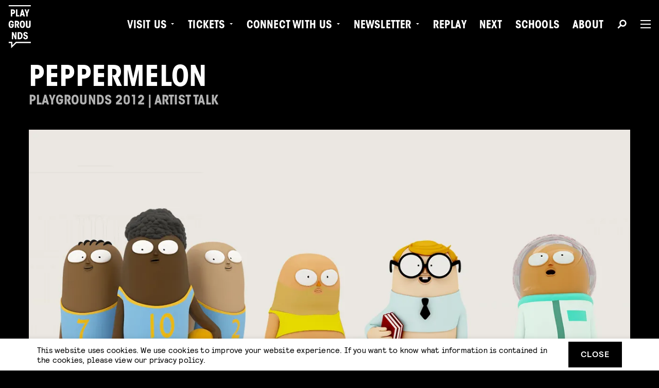

--- FILE ---
content_type: text/html; charset=UTF-8
request_url: https://weareplaygrounds.nl/artist/peppermelon/
body_size: 12345
content:
<!doctype html><html class="no-js" lang="en"><head> <script type="text/javascript">
/* <![CDATA[ */
var gform;gform||(document.addEventListener("gform_main_scripts_loaded",function(){gform.scriptsLoaded=!0}),document.addEventListener("gform/theme/scripts_loaded",function(){gform.themeScriptsLoaded=!0}),window.addEventListener("DOMContentLoaded",function(){gform.domLoaded=!0}),gform={domLoaded:!1,scriptsLoaded:!1,themeScriptsLoaded:!1,isFormEditor:()=>"function"==typeof InitializeEditor,callIfLoaded:function(o){return!(!gform.domLoaded||!gform.scriptsLoaded||!gform.themeScriptsLoaded&&!gform.isFormEditor()||(gform.isFormEditor()&&console.warn("The use of gform.initializeOnLoaded() is deprecated in the form editor context and will be removed in Gravity Forms 3.1."),o(),0))},initializeOnLoaded:function(o){gform.callIfLoaded(o)||(document.addEventListener("gform_main_scripts_loaded",()=>{gform.scriptsLoaded=!0,gform.callIfLoaded(o)}),document.addEventListener("gform/theme/scripts_loaded",()=>{gform.themeScriptsLoaded=!0,gform.callIfLoaded(o)}),window.addEventListener("DOMContentLoaded",()=>{gform.domLoaded=!0,gform.callIfLoaded(o)}))},hooks:{action:{},filter:{}},addAction:function(o,r,e,t){gform.addHook("action",o,r,e,t)},addFilter:function(o,r,e,t){gform.addHook("filter",o,r,e,t)},doAction:function(o){gform.doHook("action",o,arguments)},applyFilters:function(o){return gform.doHook("filter",o,arguments)},removeAction:function(o,r){gform.removeHook("action",o,r)},removeFilter:function(o,r,e){gform.removeHook("filter",o,r,e)},addHook:function(o,r,e,t,n){null==gform.hooks[o][r]&&(gform.hooks[o][r]=[]);var d=gform.hooks[o][r];null==n&&(n=r+"_"+d.length),gform.hooks[o][r].push({tag:n,callable:e,priority:t=null==t?10:t})},doHook:function(r,o,e){var t;if(e=Array.prototype.slice.call(e,1),null!=gform.hooks[r][o]&&((o=gform.hooks[r][o]).sort(function(o,r){return o.priority-r.priority}),o.forEach(function(o){"function"!=typeof(t=o.callable)&&(t=window[t]),"action"==r?t.apply(null,e):e[0]=t.apply(null,e)})),"filter"==r)return e[0]},removeHook:function(o,r,t,n){var e;null!=gform.hooks[o][r]&&(e=(e=gform.hooks[o][r]).filter(function(o,r,e){return!!(null!=n&&n!=o.tag||null!=t&&t!=o.priority)}),gform.hooks[o][r]=e)}});
/* ]]> */
</script>
<meta charset="utf-8"/><meta http-equiv="x-ua-compatible" content="ie=edge"><meta name="viewport" content="width=device-width, initial-scale=1.0"><link rel="shortcut icon" href="https://weareplaygrounds.nl/content/themes/playgrounds/public/assets/img/favicons/favicon.ico"><link rel="icon" sizes="16x16 32x32 64x64" href="https://weareplaygrounds.nl/content/themes/playgrounds/public/assets/img/favicons/favicon.ico"><link rel="icon" type="image/png" sizes="196x196" href="https://weareplaygrounds.nl/content/themes/playgrounds/public/assets/img/favicons/favicon-192.png"><link rel="icon" type="image/png" sizes="160x160" href="https://weareplaygrounds.nl/content/themes/playgrounds/public/assets/img/favicons/favicon-160.png"><link rel="icon" type="image/png" sizes="96x96" href="https://weareplaygrounds.nl/content/themes/playgrounds/public/assets/img/favicons/favicon-96.png"><link rel="icon" type="image/png" sizes="64x64" href="https://weareplaygrounds.nl/content/themes/playgrounds/public/assets/img/favicons/favicon-64.png"><link rel="icon" type="image/png" sizes="32x32" href="https://weareplaygrounds.nl/content/themes/playgrounds/public/assets/img/favicons/favicon-32.png"><link rel="icon" type="image/png" sizes="16x16" href="https://weareplaygrounds.nl/content/themes/playgrounds/public/assets/img/favicons/favicon-16.png"><link rel="apple-touch-icon" href="https://weareplaygrounds.nl/content/themes/playgrounds/public/assets/img/favicons/favicon-57.png"><link rel="apple-touch-icon" sizes="114x114" href="https://weareplaygrounds.nl/content/themes/playgrounds/public/assets/img/favicons/favicon-114.png"><link rel="apple-touch-icon" sizes="72x72" href="https://weareplaygrounds.nl/content/themes/playgrounds/public/assets/img/favicons/favicon-72.png"><link rel="apple-touch-icon" sizes="144x144" href="https://weareplaygrounds.nl/content/themes/playgrounds/public/assets/img/favicons/favicon-144.png"><link rel="apple-touch-icon" sizes="60x60" href="https://weareplaygrounds.nl/content/themes/playgrounds/public/assets/img/favicons/favicon-60.png"><link rel="apple-touch-icon" sizes="120x120" href="https://weareplaygrounds.nl/content/themes/playgrounds/public/assets/img/favicons/favicon-120.png"><link rel="apple-touch-icon" sizes="76x76" href="https://weareplaygrounds.nl/content/themes/playgrounds/public/assets/img/favicons/favicon-76.png"><link rel="apple-touch-icon" sizes="152x152" href="https://weareplaygrounds.nl/content/themes/playgrounds/public/assets/img/favicons/favicon-152.png"><link rel="apple-touch-icon" sizes="180x180" href="https://weareplaygrounds.nl/content/themes/playgrounds/public/assets/img/favicons/favicon-180.png"><meta name="msapplication-TileColor" content="#FFFFFF"><meta name="msapplication-TileImage" content="https://weareplaygrounds.nl/content/themes/playgrounds/public/assets/img/favicons/favicon-144.png"><meta name="msapplication-config" content="https://weareplaygrounds.nl/content/themes/playgrounds/public/assets/img/favicons/browserconfig.xml"><meta name='robots' content='index, follow, max-image-preview:large, max-snippet:-1, max-video-preview:-1' /><!-- This site is optimized with the Yoast SEO plugin v26.7 - https://yoast.com/wordpress/plugins/seo/ --><title>PEPPERMELON - Playgrounds</title><link rel="canonical" href="https://weareplaygrounds.nl/artist/peppermelon/" /><meta property="og:locale" content="en_US" /><meta property="og:type" content="article" /><meta property="og:title" content="PEPPERMELON - Playgrounds" /><meta property="og:url" content="https://weareplaygrounds.nl/artist/peppermelon/" /><meta property="og:site_name" content="Playgrounds" /><meta property="article:publisher" content="https://www.facebook.com/playgroundsfestival/" /><meta property="article:modified_time" content="2018-07-22T10:48:05+00:00" /><meta property="og:image" content="https://weareplaygrounds.nl/content/uploads/2018/02/logo.png" /><meta property="og:image:width" content="512" /><meta property="og:image:height" content="512" /><meta property="og:image:type" content="image/png" /><meta name="twitter:card" content="summary_large_image" /><meta name="twitter:site" content="@playgroundsfest" /><script type="application/ld+json" class="yoast-schema-graph">{"@context":"https://schema.org","@graph":[{"@type":"WebPage","@id":"https://weareplaygrounds.nl/artist/peppermelon/","url":"https://weareplaygrounds.nl/artist/peppermelon/","name":"PEPPERMELON - Playgrounds","isPartOf":{"@id":"https://weareplaygrounds.nl/#website"},"datePublished":"2012-07-19T18:22:48+00:00","dateModified":"2018-07-22T10:48:05+00:00","breadcrumb":{"@id":"https://weareplaygrounds.nl/artist/peppermelon/#breadcrumb"},"inLanguage":"en-US","potentialAction":[{"@type":"ReadAction","target":["https://weareplaygrounds.nl/artist/peppermelon/"]}]},{"@type":"BreadcrumbList","@id":"https://weareplaygrounds.nl/artist/peppermelon/#breadcrumb","itemListElement":[{"@type":"ListItem","position":1,"name":"Home","item":"https://weareplaygrounds.nl/"},{"@type":"ListItem","position":2,"name":"PEPPERMELON"}]},{"@type":"WebSite","@id":"https://weareplaygrounds.nl/#website","url":"https://weareplaygrounds.nl/","name":"Playgrounds","description":"Imagine Everything","publisher":{"@id":"https://weareplaygrounds.nl/#organization"},"potentialAction":[{"@type":"SearchAction","target":{"@type":"EntryPoint","urlTemplate":"https://weareplaygrounds.nl/?s={search_term_string}"},"query-input":{"@type":"PropertyValueSpecification","valueRequired":true,"valueName":"search_term_string"}}],"inLanguage":"en-US"},{"@type":"Organization","@id":"https://weareplaygrounds.nl/#organization","name":"Playgrounds","url":"https://weareplaygrounds.nl/","logo":{"@type":"ImageObject","inLanguage":"en-US","@id":"https://weareplaygrounds.nl/#/schema/logo/image/","url":"https://weareplaygrounds.nl/content/uploads/2018/02/logo.png","contentUrl":"https://weareplaygrounds.nl/content/uploads/2018/02/logo.png","width":512,"height":512,"caption":"Playgrounds"},"image":{"@id":"https://weareplaygrounds.nl/#/schema/logo/image/"},"sameAs":["https://www.facebook.com/playgroundsfestival/","https://x.com/playgroundsfest","https://www.instagram.com/playgrounds_festival/"]}]}</script><!-- / Yoast SEO plugin. --><link rel='dns-prefetch' href='//weareplaygrounds.nl' /><link rel='dns-prefetch' href='//www.googletagmanager.com' /><link rel="alternate" title="oEmbed (JSON)" type="application/json+oembed" href="https://weareplaygrounds.nl/wp-json/oembed/1.0/embed?url=https%3A%2F%2Fweareplaygrounds.nl%2Fartist%2Fpeppermelon%2F" /><link rel="alternate" title="oEmbed (XML)" type="text/xml+oembed" href="https://weareplaygrounds.nl/wp-json/oembed/1.0/embed?url=https%3A%2F%2Fweareplaygrounds.nl%2Fartist%2Fpeppermelon%2F&#038;format=xml" /><style id='wp-img-auto-sizes-contain-inline-css' type='text/css'>
img:is([sizes=auto i],[sizes^="auto," i]){contain-intrinsic-size:3000px 1500px}
/*# sourceURL=wp-img-auto-sizes-contain-inline-css */
</style><link rel='stylesheet' id='wpmf-gallery-popup-style-css' href='https://weareplaygrounds.nl/content/plugins/wp-media-folder/assets/css/display-gallery/magnific-popup.css?ver=0.9.9' type='text/css' media='all' /><link rel='stylesheet' id='wpmf-gallery-style-css' href='https://weareplaygrounds.nl/content/plugins/wp-media-folder/assets/css/display-gallery/style-display-gallery.css?ver=6.1.9' type='text/css' media='all' /><link rel='stylesheet' id='wpmf-slick-style-css' href='https://weareplaygrounds.nl/content/plugins/wp-media-folder/assets/js/slick/slick.css?ver=6.1.9' type='text/css' media='all' /><link rel='stylesheet' id='wpmf-slick-theme-style-css' href='https://weareplaygrounds.nl/content/plugins/wp-media-folder/assets/js/slick/slick-theme.css?ver=6.1.9' type='text/css' media='all' /><link rel='stylesheet' id='css-css' href='https://weareplaygrounds.nl/content/themes/playgrounds/public/css/app.css?ver=2.1.23' type='text/css' media='' /><script type="text/javascript" src="https://weareplaygrounds.nl/wordpress/wp-includes/js/jquery/jquery.min.js?ver=3.7.1" id="jquery-core-js"></script><link rel="https://api.w.org/" href="https://weareplaygrounds.nl/wp-json/" /><link rel="EditURI" type="application/rsd+xml" title="RSD" href="https://weareplaygrounds.nl/wordpress/xmlrpc.php?rsd" /><link rel='shortlink' href='https://weareplaygrounds.nl/?p=4072' /><meta name="generator" content="Site Kit by Google 1.170.0" /><!-- Google Tag Manager snippet added by Site Kit --><script type="text/javascript">
/* <![CDATA[ */

			( function( w, d, s, l, i ) {
				w[l] = w[l] || [];
				w[l].push( {'gtm.start': new Date().getTime(), event: 'gtm.js'} );
				var f = d.getElementsByTagName( s )[0],
					j = d.createElement( s ), dl = l != 'dataLayer' ? '&l=' + l : '';
				j.async = true;
				j.src = 'https://www.googletagmanager.com/gtm.js?id=' + i + dl;
				f.parentNode.insertBefore( j, f );
			} )( window, document, 'script', 'dataLayer', 'GTM-TMJ27TV' );
			
/* ]]> */
</script><!-- End Google Tag Manager snippet added by Site Kit --><script>
	var $ = jQuery.noConflict();
var HOME_URL = "https://weareplaygrounds.nl";
var TEMPLATE_DIR_URI = "https://weareplaygrounds.nl/content/themes/playgrounds";
</script><script>


// Facebook pixel
!function(f,b,e,v,n,t,s)
{if(f.fbq)return;n=f.fbq=function(){n.callMethod?
n.callMethod.apply(n,arguments):n.queue.push(arguments)};
if(!f._fbq)f._fbq=n;n.push=n;n.loaded=!0;n.version='2.0';
n.queue=[];t=b.createElement(e);t.async=!0;
t.src=v;s=b.getElementsByTagName(e)[0];
s.parentNode.insertBefore(t,s)}(window,document,'script',
'https://connect.facebook.net/en_US/fbevents.js');
    fbq('init', '243669062684952');
fbq('track', 'PageView');

</script><noscript><img height="1" width="1" src="https://www.facebook.com/tr?id=243669062684952&ev=PageView&noscript=1"/></noscript><style type="text/css">

  [data-custom-colors],
  [data-custom-colors] [data-custom-bg-color] {
    background: var(--sb-background-color) !important;
  }
  [data-custom-colors] [data-custom-font-color],
  [data-custom-colors] [data-custom-font-color] a:not(.button),
  [data-custom-colors] [data-custom-font-color] .button.v_transparent {
    color: var(--sb-text-color) !important;
  }
  [data-custom-colors] [data-custom-font-color] a:not(.button) {
    color: var(--sb-text-color) !important;
  }

</style></head><body class="wp-singular artist-template-default single single-artist postid-4072 wp-theme-playgrounds 	v_scheme_dark
" data-custom-bg-color><nav data-m-type="menu-1" data-custom-font-color data-custom-bg-color><div class="sb_menu-1_container" data-custom-bg-color><div class="sb_menu-1_logo_container"><a href="https://weareplaygrounds.nl" class="sb_menu-1_logo_link" aria-label="Playgrounds"><svg class="playgrounds_logo" xmlns="http://www.w3.org/2000/svg" viewbox="0 0 375 300"><title>
							Playgrounds logo
						</title><path fill="currentColor" id="logo_top-line" d="M310.86,0H62.93V13.67H310.86Z"/><path fill="currentColor" id="logo_play" d="M127.66,54.32C123,49.93,116.5,47.67,109,47.67H86.51V127H102.8V99.35H109c7.52,0,14.1-2.26,18.71-6.65S135,81.78,135,73.51,132.32,58.71,127.66,54.32ZM115.88,81.76c-1.49,1.81-3.85,2.58-7.08,2.58h-6V62.68h6c3.2,0,5.47.71,7.08,2.45s2.37,4.43,2.37,8.38S117.37,80,115.88,81.76Zm27.81-34.09H160V112h20.79v15h-37.1Zm79.4,0h-15L186.44,127H203l3.79-15.12H225L229.1,127h16.51ZM210.84,96.93l5-25.93L221,96.93Zm48.33-1.59L240,47.67h16.73L267.38,80l10.39-32.37h16.72L275.41,95.28V127H259.12Z"/><path fill="currentColor" id="logo_grou" d="M102.75,203.15a18.82,18.82,0,0,0-1.75-8.26c-1.94-3.73-4.51-6.21-9.33-6.21-8.58,0-13,7.4-13,26.17,0,19.08,4.06,26.15,13,26.15a9.72,9.72,0,0,0,8.69-4.51c1.81-2.77,2.45-6.33,2.35-10.18H89.12v-15h30.36v15.35c0,16.62-10.62,29.37-27.77,29.37C71.33,256,62,240.57,62,214.85c0-24.66,9.88-41.18,29.71-41.18,16.6,0,26.81,11.14,27.77,29.48Zm28-28h20.57c11.24,0,18.43,2.88,21.86,7a27.18,27.18,0,0,1,6.44,18.32,29.27,29.27,0,0,1-2.35,12,21.58,21.58,0,0,1-9.33,10.41l15,31.62H164.71l-17.47-40.3c1.82,0,2.78,0,4.08-.11,2.9-.22,6-1,8-3a12.34,12.34,0,0,0,3.53-9.12c0-3.86-.74-7.16-3.74-9.65-1.72-1.48-4.4-2.13-8.36-2.13H147V254.5H130.73Zm85.53-1.51c-19.48,0-29.13,16.3-29.13,41.05l0,.16c0,24.86,9.6,41.15,29.13,41.15s29.2-16.3,29.2-41.18S235.76,173.64,216.28,173.64Zm0,67.33c-8.34,0-12.41-7.07-12.41-26.07v-.08c0-19.11,4-26.17,12.41-26.17s12.45,7.09,12.45,26.17S224.62,241,216.28,241ZM272,175.15v54c0,4,.63,6.87,2.24,8.7s4,2.79,7.61,2.79,6.13-.86,7.73-2.79,2.13-4.73,2.13-8.7v-54H308v56.71c0,7-1.7,13.06-5.91,17.25S291.33,256,281.78,256s-16.07-2.58-20.25-6.86-5.9-10.29-5.9-17.25V175.18Z"/><path fill="currentColor" id="logo_nds" d="M135.18,349.32V302.65h14.38V382H135l-22.29-50.8V382H98.29V302.65h16.52Zm75.56-35c-5.22-7.16-12.84-11.71-24.53-11.71H163.37V382h23.37c21.12,0,31.86-18,31.86-39.64C218.6,331.52,216,321.52,210.74,314.36Zm-24,52.64h-7.06V317.69h6.53c6.11,0,9.54,2.36,12,6.64s3.65,10.49,3.65,18C201.87,350.7,199.92,367,186.74,367Zm55.43-10c.21,8.26,3,12.12,10.09,12.12,6,0,9.21-3.74,9.21-9.45,0-7.15-8.57-8.88-17.16-12.19s-17.16-8.4-17.16-21.77c0-15,9.23-24.68,24.35-24.68,14.69,0,22.84,7.09,25.19,22.74H260.83c-.2-5.78-3.44-9.23-8.68-9.23s-8.26,3.85-8.26,8.69c0,7.51,8.57,8.88,17.14,12.32s17.16,8.8,17.16,23.93c0,14.89-11.15,24-26.25,24-18.13,0-26.08-9.75-26.08-26.49Z"/><path fill="currentColor" id="logo_bottom-line" d="M143.08,411.36,104,450.49V411.36H62.93V425H90.29v58.5L148.74,425H310.86V411.36Z"/></svg></a></div><div class="sb_menu-1_content_container"><div class="sb_menu-1_content_inner"><div class="sb_menu-1_menu_primary"><ul class="dropdown menu" data-dropdown-menu data-alignment="right"><li class="menu-item menu-item-type-custom menu-item-object-custom menu-item-has-children"><a href="#"  class="">
									Visit us
								</a><ul class="menu" data-custom-bg-color><li data-custom-font-color><a href="https://weareplaygrounds.nl/event/the-art-department-eindhoven-2026/" >
													The Art Department Eindhoven 2026
												</a></li><li data-custom-font-color><a href="https://weareplaygrounds.nl/event/playgrounds-international-film-festival-2026/" >
													PIFF 2026
												</a></li></ul></li><li class="menu-item menu-item-type-custom menu-item-object-custom menu-item-has-children"><a href="#"  class="">
									Tickets
								</a><ul class="menu" data-custom-bg-color><li data-custom-font-color><a href="https://plgr.nl/tadevent" >
													The Art Department Eindhoven 2026
												</a></li></ul></li><li class="menu-item menu-item-type-custom menu-item-object-custom menu-item-has-children"><a href="#"  class="">
									Connect with Us
								</a><ul class="menu" data-custom-bg-color><li data-custom-font-color><a href="https://discord.com/invite/nuQYPRCbQd" >
													Discord
												</a></li><li data-custom-font-color><a href="https://weareplaygrounds.nl/welcome-playgrounds-app/" >
													PLGR App
												</a></li></ul></li><li class="menu-item menu-item-type-custom menu-item-object-custom menu-item-has-children"><a href="#"  class="">
									Newsletter
								</a><ul class="menu" data-custom-bg-color><li data-custom-font-color><a href="https://weareplaygrounds.nl/join-our-newsletter/" >
													Newsletter Playgrounds
												</a></li><li data-custom-font-color><a href="https://weareplaygrounds.nl/join-our-plgr-next-newsletter/" >
													Newsletter Next
												</a></li></ul></li><li class="menu-item menu-item-type-custom menu-item-object-custom"><a href="https://weareplaygrounds.filmchief.com/replay/"  target="_blank" class="">
									Replay
								</a></li><li class="menu-item menu-item-type-custom menu-item-object-custom"><a href="https://weareplaygrounds.nl/next/"  class="">
									Next
								</a></li><li class="menu-item menu-item-type-post_type menu-item-object-page"><a href="https://weareplaygrounds.nl/schools/"  class="">
									Schools
								</a></li><li class="menu-item menu-item-type-post_type menu-item-object-page"><a href="https://weareplaygrounds.nl/about/"  class="">
									About
								</a></li></ul><div class="sb_menu-1_socials"><div class="sb_socials"></div></div><button class="sb_menu-1_search-btn" aria-label="Search" data-open-search-overlay data-custom-font-color><span class="sb_svg-container"><svg role="img"><use xmlns:xlink="http://www.w3.org/1999/xlink" xlink:href="https://weareplaygrounds.nl/content/themes/playgrounds/public/assets/static/symbols.svg?v=2.1.23#icon_ui_search"></use></svg></span></button><button class="sb_menu-1_hamburger-btn" aria-label="Menu" data-open-hamburger-overlay data-custom-font-color><span class="burger-icon"></span></button></div></div></div></div></nav><div class="sb_menu-1_search-overlay"><button class="sb_menu-1_search-overlay_close" aria-label="Close" data-close-search-overlay><span class="sb_svg-container"><svg role="img"><use xmlns:xlink="http://www.w3.org/1999/xlink" xlink:href="https://weareplaygrounds.nl/content/themes/playgrounds/public/assets/static/symbols.svg?v=2.1.23#icon_ui_close"></use></svg></span></button><div class="sb_menu-1_search-overlay_content"><form action="https://weareplaygrounds.nl" role="search" class="sb_menu-1_search-overlay_form"><input name="s" type="s" id="input-search" autocomplete="off" placeholder="Search"><button class="sb_btn-container" id="btn-input-search" aria-label="Search"><span class="button v_transparent v_is-icon a_padding-right-0"><span class="sb_svg-container"><svg role="img"><use xmlns:xlink="http://www.w3.org/1999/xlink" xlink:href="https://weareplaygrounds.nl/content/themes/playgrounds/public/assets/static/symbols.svg?v=2.1.23#icon_ui_search"></use></svg></span></span></button><img src="[data-uri]" class="sb_spinner"></form></div></div><div class="sb_menu-1_hamburger-overlay" data-custom-bg-color><div class="sb_menu-1_hamburger-overlay_container"><div class="sb_menu-1_hamburger-overlay_content"><div class="sb_menu-1_hamburger-overlay_content_inner"><div class="sb_menu-1_menu-overlay_primary show-for-medium"><ul class="dropdown menu" data-dropdown-menu data-alignment="right"><li class="menu-item menu-item-type-post_type menu-item-object-page"><a href="https://weareplaygrounds.nl/the-art-department/" data-custom-font-color>
									The Art Department
								</a></li><li class="menu-item menu-item-type-post_type menu-item-object-page"><a href="https://weareplaygrounds.nl/in-motion-festival/" data-custom-font-color>
									In Motion
								</a></li><li class="menu-item menu-item-type-custom menu-item-object-custom"><a href="https://replay.weareplaygrounds.nl" data-custom-font-color>
									RePlay
								</a></li><li class="menu-item menu-item-type-custom menu-item-object-custom"><a href="https://dutchgameweek.nl/" data-custom-font-color>
									Dutch Game Week
								</a></li><li class="menu-item menu-item-type-custom menu-item-object-custom"><a href="https://weareplaygrounds.nl/event/illustrada-2025/" data-custom-font-color>
									Illustrada
								</a></li><li class="menu-item menu-item-type-custom menu-item-object-custom"><a href="https://www.youtube.com/@WeArePlaygrounds" data-custom-font-color>
									Playgrounds TV
								</a></li><li class="menu-item menu-item-type-post_type menu-item-object-page"><a href="https://weareplaygrounds.nl/next/" data-custom-font-color>
									Next Talent Program &#038; Hub
								</a></li><li class="menu-item menu-item-type-custom menu-item-object-custom"><a href="https://weareplaygrounds.nl/explore/" data-custom-font-color>
									Explore
								</a></li></ul></div><div class="sb_menu-1_menu-overlay_secondary show-for-medium"><ul class="dropdown menu" data-dropdown-menu data-alignment="right"><li class="menu-item menu-item-type-post_type menu-item-object-page menu-item-home"><a href="https://weareplaygrounds.nl/" data-custom-font-color>
									Home
								</a></li><li class="menu-item menu-item-type-post_type menu-item-object-page"><a href="https://weareplaygrounds.nl/news/" data-custom-font-color>
									News
								</a></li><li class="menu-item menu-item-type-post_type menu-item-object-page"><a href="https://weareplaygrounds.nl/about/" data-custom-font-color>
									About
								</a></li><li class="menu-item menu-item-type-post_type menu-item-object-page"><a href="https://weareplaygrounds.nl/contact/" data-custom-font-color>
									Contact
								</a></li><li class="menu-item menu-item-type-post_type menu-item-object-page"><a href="https://weareplaygrounds.nl/jobs/" data-custom-font-color>
									Jobs
								</a></li><li class="menu-item menu-item-type-post_type menu-item-object-page"><a href="https://weareplaygrounds.nl/volunteers/" data-custom-font-color>
									Join as volunteer
								</a></li><li class="menu-item menu-item-type-post_type menu-item-object-page"><a href="https://weareplaygrounds.nl/press/" data-custom-font-color>
									Press
								</a></li><li class="menu-item menu-item-type-post_type menu-item-object-page"><a href="https://weareplaygrounds.nl/code-of-conduct/" data-custom-font-color>
									Code of conduct
								</a></li><li class="menu-item menu-item-type-post_type menu-item-object-page"><a href="https://weareplaygrounds.nl/terms-conditions/" data-custom-font-color>
									Terms &#038; conditions
								</a></li><li class="menu-item menu-item-type-post_type menu-item-object-page"><a href="https://weareplaygrounds.nl/privacy-statement/" data-custom-font-color>
									Privacy statement
								</a></li></ul></div><div class="sb_menu-1_menu-overlay_mobile hide-for-medium"><div class="sb_menu-1_menu-overlay_mobile_hightlighted-links"><ul></ul></div><ul class="vertical menu drilldown" data-drilldown data-auto-height="true" data-back-button="&lt;li class&#x3D;&quot;js-drilldown-back&quot;&gt;&lt;button tabindex&#x3D;&quot;0&quot;&gt;Back&lt;/button&gt;&lt;/li&gt;"><li class="menu-item menu-item-type-post_type menu-item-object-page menu-item-home"><a href="https://weareplaygrounds.nl/" data-custom-font-color>
									Home
								</a></li><li class="menu-item menu-item-type-custom menu-item-object-custom menu-item-has-children"><a href="#" data-custom-font-color>
									Visit Us
								</a><ul class="menu vertical nested"><li><a href="https://weareplaygrounds.nl/event/the-art-department-eindhoven-2026/">
													The Art Department Eindhoven 2026
												</a></li><li><a href="https://weareplaygrounds.nl/event/playgrounds-international-film-festival-2026/">
													PIFF 2026
												</a></li></ul></li><li class="menu-item menu-item-type-custom menu-item-object-custom menu-item-has-children"><a href="#" data-custom-font-color>
									Tickets
								</a><ul class="menu vertical nested"><li><a href="https://plgr.nl/tadevent">
													The Art Department Eindhoven 2026
												</a></li></ul></li><li class="menu-item menu-item-type-custom menu-item-object-custom menu-item-has-children"><a href="#" data-custom-font-color>
									Connect with Us
								</a><ul class="menu vertical nested"><li><a href="https://discord.com/invite/nuQYPRCbQd">
													Discord
												</a></li><li><a href="https://plgr.nl/playapp">
													PLGR App
												</a></li></ul></li><li class="menu-item menu-item-type-custom menu-item-object-custom"><a href="https://weareplaygrounds.nl/join-our-newsletter/" data-custom-font-color>
									Newsletter
								</a></li><li class="menu-item menu-item-type-custom menu-item-object-custom"><a href="https://weareplaygrounds.filmchief.com/replay/" data-custom-font-color>
									RePlay
								</a></li><li class="menu-item menu-item-type-custom menu-item-object-custom"><a href="https://weareplaygrounds.nl/next/" data-custom-font-color>
									Next
								</a></li><li class="menu-item menu-item-type-post_type menu-item-object-page"><a href="https://weareplaygrounds.nl/schools/" data-custom-font-color>
									Schools
								</a></li><li class="menu-item menu-item-type-post_type menu-item-object-page"><a href="https://weareplaygrounds.nl/about/" data-custom-font-color>
									About
								</a></li></ul></div></div></div></div></div><main class="sb_main-container" role="main"><section data-s-type="hero-artist" class="sb_content "><div class="sb_hero_top"><div class="sb_hero_top_inner"><div class="sb_hero_top_meta"><div class="sb_hero_top_title"><h1>PEPPERMELON</h1></div><div class="sb_hero_top_subtitle">
						playgrounds 2012 | ARTIST TALK
					</div></div></div></div><div class="sb_hero_image"><picture class="sb_hero_image_picture"><source srcset="https://weareplaygrounds.nl/content/uploads/2018/07/google3-1000x563.webp 1000w, https://weareplaygrounds.nl/content/uploads/2018/07/google3.webp 1600w" type="image/webp"><source srcset="https://weareplaygrounds.nl/content/uploads/2018/07/google3-1000x563.jpg 1000w, https://weareplaygrounds.nl/content/uploads/2018/07/google3.jpg 1600w" type="image/jpeg"><img class="sb_hero_image_picture_image" src="https://weareplaygrounds.nl/content/uploads/2018/07/google3-1000x563.jpg" alt="" width="1276" height="719" loading="lazy"/></picture></div><div class="sb_hero_content"><div class="sb_hero_content_inner"><div class="sb_hero_content_description"><p><a href="http://www.peppermelon.tv/" target="_blank" rel="noopener">PepperMelon </a>was founded in 2007, by Fernando Sarmiento and Tomas Garcia. Initially an ardent duo, they quickly realized their capacity to grow and put their aspirations down to practice&#8211; the very ones that define their distinct style today.</p></div></div></div></section><section data-s-type="featured-images" class="  a_padding-top-40 a_padding-bottom-40  a_bg_brand-black " data-anime-type="transform-in"
><div class="sb_featured-images_wrapper" data-anime-elem><div class="sb_featured-images_container sb_js_featured-images_container clearfix" ><picture class="sb_featured-images_item sb_js_featured-images_item" data-open-slide="0" data-open-image-gallery-full-screen="gallery-ec50939c0967"><img src="https://weareplaygrounds.nl/content/uploads/2018/07/1405544153487-1000x563.webp" class="sb_featured-images_item_img" alt="" width="1000" height="563" loading="lazy"/></picture><picture class="sb_featured-images_item sb_js_featured-images_item" data-open-slide="1" data-open-image-gallery-full-screen="gallery-ec50939c0967"><img src="https://weareplaygrounds.nl/content/uploads/2018/07/1405608856810.webp" class="sb_featured-images_item_img" alt="" width="964" height="406" loading="lazy"/></picture><picture class="sb_featured-images_item sb_js_featured-images_item" data-open-slide="2" data-open-image-gallery-full-screen="gallery-ec50939c0967"><img src="https://weareplaygrounds.nl/content/uploads/2018/07/peppermelon-23.webp" class="sb_featured-images_item_img" alt="" width="600" height="250" loading="lazy"/></picture></div></div></section><section data-s-type="image-gallery-full-screen" data-gallery="gallery-ec50939c0967"><button class="sb_image-gallery_full-screen_close" data-close-image-gallery-full-screen><span class="sb_svg-container"><svg role="img"><use xmlns:xlink="http://www.w3.org/1999/xlink" xlink:href="https://weareplaygrounds.nl/content/themes/playgrounds/public/assets/static/symbols.svg?v=2.1.23#icon_ui_close"></use></svg></span></button><div class="sb_image-gallery_full-screen"><div class="sb_image-gallery_full-screen_container" data-slick='{"lazyLoad":"progressive","mobileFirst":true,"dots":true,"arrows":false,"rows":0,"slidesToShow":1,"slidesToScroll":1,"prevArrow":"<button type=\"button\" class=\"slick-prev sb_slick_arrow-prev\" aria-label=\"Previous\"><svg viewBox=\"0 0 100 100\"><path d=\"M20.55,51.42,39.17,71.08a2.09,2.09,0,0,0,2.93.08,2.15,2.15,0,0,0,.08-2.93L26.89,52.07h51a2.07,2.07,0,0,0,0-4.14h-51L42.18,31.77a2.16,2.16,0,0,0-.08-2.93,2.08,2.08,0,0,0-2.93.08L20.55,48.58a2.11,2.11,0,0,0,0,2.84Z\"\/><\\\/svg><\/button>","nextArrow":"<button type=\"button\" class=\"slick-next sb_slick_arrow-next\" aria-label=\"Next\"><svg viewBox=\"0 0 100 100\"><path d=\"M79.45,48.58,60.83,28.92a2.09,2.09,0,0,0-2.93-.08,2.15,2.15,0,0,0-.08,2.93L73.11,47.93h-51a2.07,2.07,0,1,0,0,4.14h51L57.82,68.23a2.16,2.16,0,0,0,.08,2.93,2.08,2.08,0,0,0,2.93-.08L79.45,51.42a2.11,2.11,0,0,0,0-2.84Z\"\/><\\\/svg><\/button>","responsive":[{"breakpoint":1023,"settings":{"arrows":true}}]}'><div class="sb_image-gallery_full-screen_item"><div class="sb_image-gallery_full-screen_item_container"><div class="sb_image-gallery_full-screen_item_image_container"><div class="sb_image-gallery_full-screen_item_visual"><img class="sb_image-gallery_full-screen_item_visual_img" data-lazy="https://weareplaygrounds.nl/content/uploads/2018/07/1405544153487.webp"/></div></div></div></div><div class="sb_image-gallery_full-screen_item"><div class="sb_image-gallery_full-screen_item_container"><div class="sb_image-gallery_full-screen_item_image_container"><div class="sb_image-gallery_full-screen_item_visual"><img class="sb_image-gallery_full-screen_item_visual_img" data-lazy="https://weareplaygrounds.nl/content/uploads/2018/07/1405608856810.webp"/></div></div></div></div><div class="sb_image-gallery_full-screen_item"><div class="sb_image-gallery_full-screen_item_container"><div class="sb_image-gallery_full-screen_item_image_container"><div class="sb_image-gallery_full-screen_item_visual"><img class="sb_image-gallery_full-screen_item_visual_img" data-lazy="https://weareplaygrounds.nl/content/uploads/2018/07/peppermelon-23.webp"/></div></div></div></div></div></div><div class="sb_image-gallery_full-screen_background"></div></section><section data-s-type="content" class="sb_content a_padding-top-100 a_padding-bottom-40 no-responsiveness a_bg_brand-black " data-anime-type="transform-in"
><div class="sb_content_container a_max-width-800" data-anime-elem><div class="sb_content_columns sb_content_flex a_flex-wrap_wrap" ><div class="sb_content_1-1"><p>Into the fray came Juan Molinet, alongside Martin Dasnoy and Ignacio Godoy, a group genuinely capable of capturing the creative atmosphere storming in the MelonLab and pouring it into production. The studio jumpstarted to a more serious profile; by then it made no sense restraining their potential to local borders. In less than a year, their name had ventured out to the world and established an international clientele, including MTV, Nickelodeon, Nike and Cartoon Network.</p></div></div></div></section><section data-s-type="content" class="sb_content a_padding-top-40 a_padding-bottom-40 no-responsiveness a_bg_brand-black " data-anime-type="transform-in"
><div class="sb_content_container a_max-width-800" data-anime-elem><div class="sb_content_columns sb_content_flex a_flex-wrap_wrap" ><div class="sb_content_1-1"><div class="responsive-embed widescreen"><iframe title="MTV Top 10 at 10" width="640" height="360" src="https://www.youtube.com/embed/mPQ0RDb9tYk?feature=oembed" frameborder="0" allow="accelerometer; autoplay; clipboard-write; encrypted-media; gyroscope; picture-in-picture; web-share" referrerpolicy="strict-origin-when-cross-origin" allowfullscreen></iframe></div></div></div></div></section><section data-s-type="share" class="sb_content a_padding-top-20 a_padding-bottom-20" data-anime-type="none"><div class="sb_content_container a_max-width-800"><div class="sb_share_content"><div class="sb_share_content_text">share</div><div class="sb_share_content_links"><a href="mailto:?&subject=Check out - PEPPERMELON - on Playgrounds&body=https://weareplaygrounds.nl/artist/peppermelon/" class="sb_share_content_link" target="_blank"><div class="sb_share_content_link_icon"><span class="sb_svg-container"><svg role="img"><use xmlns:xlink="http://www.w3.org/1999/xlink" xlink:href="https://weareplaygrounds.nl/content/themes/playgrounds/public/assets/static/symbols.svg?v=2.1.23#icon_ui_mail"></use></svg></span></div></a><a href="https://www.facebook.com/sharer/sharer.php?u=https://weareplaygrounds.nl/artist/peppermelon/" class="sb_share_content_link" target="_blank"><div class="sb_share_content_link_icon"><span class="sb_svg-container"><svg role="img"><use xmlns:xlink="http://www.w3.org/1999/xlink" xlink:href="https://weareplaygrounds.nl/content/themes/playgrounds/public/assets/static/symbols.svg?v=2.1.23#icon_ui_facebook"></use></svg></span></div></a><a href="https://twitter.com/intent/tweet?text=Check out PEPPERMELON on Playgrounds - &url=https://weareplaygrounds.nl/artist/peppermelon/" class="sb_share_content_link" target="_blank"><div class="sb_share_content_link_icon"><span class="sb_svg-container"><svg role="img"><use xmlns:xlink="http://www.w3.org/1999/xlink" xlink:href="https://weareplaygrounds.nl/content/themes/playgrounds/public/assets/static/symbols.svg?v=2.1.23#icon_ui_twitter"></use></svg></span></div></a><a href="https://www.linkedin.com/shareArticle?mini=true&url=https://weareplaygrounds.nl/artist/peppermelon/&title=PEPPERMELON&summary=PepperMelon was founded in 2007, by Fernando Sarmiento and Tomas Garcia. Initially an ardent duo, they quickly realized their capacity to grow and put their aspirations down to practice&#8211; the very ones that define their distinct style today.
&source=" class="sb_share_content_link" target="_blank"><div class="sb_share_content_link_icon"><span class="sb_svg-container"><svg role="img"><use xmlns:xlink="http://www.w3.org/1999/xlink" xlink:href="https://weareplaygrounds.nl/content/themes/playgrounds/public/assets/static/symbols.svg?v=2.1.23#icon_ui_linkedin"></use></svg></span></div></a></div></div></div></section><section data-s-type="spacer" class="     " ><div class="sb_spacer_height a_height-40"></div></section></main><footer data-f-type="footer"><div class="sb_footer_logo"><a href="https://weareplaygrounds.nl" class="sb_footer_logo_link" aria-label="Go to homepage"><svg role="img"><use xmlns:xlink="http://www.w3.org/1999/xlink" xlink:href="https://weareplaygrounds.nl/content/themes/playgrounds/public/assets/static/symbols.svg?v=2.1.23#icon_ui_logo-lines"></use></svg></a></div><div class="sb_footer_primary"><div class="sb_footer_menu"><ul><li><a href="https://weareplaygrounds.nl/code-of-conduct/" >Code of Conduct</a></li><li><a href="https://weareplaygrounds.nl/terms-conditions/" >Terms & Conditions</a></li><li><a href="https://weareplaygrounds.nl/privacy-statement/" >Privacy Statement</a></li></ul></div><div class="sb_footer_socials"><div class="sb_socials"><a href="https://www.instagram.com/weareplaygrounds/" class="sb_socials_link" target="_blank" aria-label="Instagram"><svg role="img"><use xmlns:xlink="http://www.w3.org/1999/xlink" xlink:href="https://weareplaygrounds.nl/content/themes/playgrounds/public/assets/static/symbols.svg?v=2.1.23#icon_ui_instagram"></use></svg></a><a href="https://nl-nl.facebook.com/playgroundsfestival/" class="sb_socials_link" target="_blank" aria-label="Facebook"><svg role="img"><use xmlns:xlink="http://www.w3.org/1999/xlink" xlink:href="https://weareplaygrounds.nl/content/themes/playgrounds/public/assets/static/symbols.svg?v=2.1.23#icon_ui_facebook"></use></svg></a><a href="https://www.youtube.com/channel/UC2txFXUAQOM0OOUlEwRBwAg" class="sb_socials_link" target="_blank" aria-label="YouTube"><svg role="img"><use xmlns:xlink="http://www.w3.org/1999/xlink" xlink:href="https://weareplaygrounds.nl/content/themes/playgrounds/public/assets/static/symbols.svg?v=2.1.23#icon_ui_youtube"></use></svg></a><a href="https://www.tiktok.com/@weareplaygrounds?" class="sb_socials_link" target="_blank" aria-label="TikTok"><svg role="img"><use xmlns:xlink="http://www.w3.org/1999/xlink" xlink:href="https://weareplaygrounds.nl/content/themes/playgrounds/public/assets/static/symbols.svg?v=2.1.23#icon_ui_tiktok"></use></svg></a><a href="https://twitter.com/playgroundsfest" class="sb_socials_link" target="_blank" aria-label="Twitter"><svg role="img"><use xmlns:xlink="http://www.w3.org/1999/xlink" xlink:href="https://weareplaygrounds.nl/content/themes/playgrounds/public/assets/static/symbols.svg?v=2.1.23#icon_ui_twitter"></use></svg></a></div></div><div class="sb_footer_credits"><a href="https://stijlbreuk.nl/" target="_blank">Website by
				<b>Stijlbreuk</b></a></div><div class="sb_footer_newsletter"><script type="text/javascript">
/* <![CDATA[ */

/* ]]> */
</script><div class='gf_browser_chrome gform_wrapper gravity-theme gform-theme--no-framework' data-form-theme='gravity-theme' data-form-index='0' id='gform_wrapper_2' ><div id='gf_2' class='gform_anchor' tabindex='-1'></div><form method='post' enctype='multipart/form-data' target='gform_ajax_frame_2' id='gform_2'  action='/artist/peppermelon/#gf_2' data-formid='2' novalidate><div class='gform-body gform_body'><div id='gform_fields_2' class='gform_fields top_label form_sublabel_below description_below validation_below'><div id="field_2_1" class="gfield gfield--type-email field_sublabel_below gfield--no-description field_description_below field_validation_below gfield_visibility_visible"  ><label class='gfield_label gform-field-label' for='input_2_1'>Email address</label><div class='ginput_container ginput_container_email'><input name='input_1' id='input_2_1' type='email' value='' class='large'   placeholder='Want to receive our newsletter?'  aria-invalid="false"  /></div></div></div></div><div class='gform-footer gform_footer top_label'><input type='submit' id='gform_submit_button_2' class='gform_button button' onclick='gform.submission.handleButtonClick(this);' data-submission-type='submit' value='Submit'  /><input type='hidden' name='gform_ajax' value='form_id=2&amp;title=&amp;description=&amp;tabindex=0&amp;theme=gravity-theme&amp;hash=c6d857d02ab18d1c1a15cee05d7693f6' /><input type='hidden' class='gform_hidden' name='gform_submission_method' data-js='gform_submission_method_2' value='iframe' /><input type='hidden' class='gform_hidden' name='gform_theme' data-js='gform_theme_2' id='gform_theme_2' value='gravity-theme' /><input type='hidden' class='gform_hidden' name='gform_style_settings' data-js='gform_style_settings_2' id='gform_style_settings_2' value='' /><input type='hidden' class='gform_hidden' name='is_submit_2' value='1' /><input type='hidden' class='gform_hidden' name='gform_submit' value='2' /><input type='hidden' class='gform_hidden' name='gform_unique_id' value='' /><input type='hidden' class='gform_hidden' name='state_2' value='WyJbXSIsIjE2M2Q2MGM4NjE5YzQzMzU5NjQ1ODM3YmJlMWZkNmQzIl0=' /><input type='hidden' autocomplete='off' class='gform_hidden' name='gform_target_page_number_2' id='gform_target_page_number_2' value='0' /><input type='hidden' autocomplete='off' class='gform_hidden' name='gform_source_page_number_2' id='gform_source_page_number_2' value='1' /><input type='hidden' name='gform_field_values' value='' /></div></form></div><iframe style='display:none;width:0px;height:0px;' src='about:blank' name='gform_ajax_frame_2' id='gform_ajax_frame_2' title='This iframe contains the logic required to handle Ajax powered Gravity Forms.'></iframe><script type="text/javascript">
/* <![CDATA[ */
 gform.initializeOnLoaded( function() {gformInitSpinner( 2, '[data-uri]', true );jQuery('#gform_ajax_frame_2').on('load',function(){var contents = jQuery(this).contents().find('*').html();var is_postback = contents.indexOf('GF_AJAX_POSTBACK') >= 0;if(!is_postback){return;}var form_content = jQuery(this).contents().find('#gform_wrapper_2');var is_confirmation = jQuery(this).contents().find('#gform_confirmation_wrapper_2').length > 0;var is_redirect = contents.indexOf('gformRedirect(){') >= 0;var is_form = form_content.length > 0 && ! is_redirect && ! is_confirmation;var mt = parseInt(jQuery('html').css('margin-top'), 10) + parseInt(jQuery('body').css('margin-top'), 10) + 100;if(is_form){jQuery('#gform_wrapper_2').html(form_content.html());if(form_content.hasClass('gform_validation_error')){jQuery('#gform_wrapper_2').addClass('gform_validation_error');} else {jQuery('#gform_wrapper_2').removeClass('gform_validation_error');}setTimeout( function() { /* delay the scroll by 50 milliseconds to fix a bug in chrome */ jQuery(document).scrollTop(jQuery('#gform_wrapper_2').offset().top - mt); }, 50 );if(window['gformInitDatepicker']) {gformInitDatepicker();}if(window['gformInitPriceFields']) {gformInitPriceFields();}var current_page = jQuery('#gform_source_page_number_2').val();gformInitSpinner( 2, '[data-uri]', true );jQuery(document).trigger('gform_page_loaded', [2, current_page]);window['gf_submitting_2'] = false;}else if(!is_redirect){var confirmation_content = jQuery(this).contents().find('.GF_AJAX_POSTBACK').html();if(!confirmation_content){confirmation_content = contents;}jQuery('#gform_wrapper_2').replaceWith(confirmation_content);jQuery(document).scrollTop(jQuery('#gf_2').offset().top - mt);jQuery(document).trigger('gform_confirmation_loaded', [2]);window['gf_submitting_2'] = false;wp.a11y.speak(jQuery('#gform_confirmation_message_2').text());}else{jQuery('#gform_2').append(contents);if(window['gformRedirect']) {gformRedirect();}}jQuery(document).trigger("gform_pre_post_render", [{ formId: "2", currentPage: "current_page", abort: function() { this.preventDefault(); } }]);        if (event && event.defaultPrevented) {                return;        }        const gformWrapperDiv = document.getElementById( "gform_wrapper_2" );        if ( gformWrapperDiv ) {            const visibilitySpan = document.createElement( "span" );            visibilitySpan.id = "gform_visibility_test_2";            gformWrapperDiv.insertAdjacentElement( "afterend", visibilitySpan );        }        const visibilityTestDiv = document.getElementById( "gform_visibility_test_2" );        let postRenderFired = false;        function triggerPostRender() {            if ( postRenderFired ) {                return;            }            postRenderFired = true;            gform.core.triggerPostRenderEvents( 2, current_page );            if ( visibilityTestDiv ) {                visibilityTestDiv.parentNode.removeChild( visibilityTestDiv );            }        }        function debounce( func, wait, immediate ) {            var timeout;            return function() {                var context = this, args = arguments;                var later = function() {                    timeout = null;                    if ( !immediate ) func.apply( context, args );                };                var callNow = immediate && !timeout;                clearTimeout( timeout );                timeout = setTimeout( later, wait );                if ( callNow ) func.apply( context, args );            };        }        const debouncedTriggerPostRender = debounce( function() {            triggerPostRender();        }, 200 );        if ( visibilityTestDiv && visibilityTestDiv.offsetParent === null ) {            const observer = new MutationObserver( ( mutations ) => {                mutations.forEach( ( mutation ) => {                    if ( mutation.type === 'attributes' && visibilityTestDiv.offsetParent !== null ) {                        debouncedTriggerPostRender();                        observer.disconnect();                    }                });            });            observer.observe( document.body, {                attributes: true,                childList: false,                subtree: true,                attributeFilter: [ 'style', 'class' ],            });        } else {            triggerPostRender();        }    } );} ); 
/* ]]> */
</script></div></div></footer><section data-s-type="cookie-msg"><div class="sb_cookie-msg_content_container"><div class="sb_cookie-msg_content"><div class="sb_cookie_left"><p>This website uses cookies. We use cookies to improve your website experience. If you want to know what information is contained in the cookies, please view our <a href="https://weareplaygrounds.nl/privacy-statement/">privacy policy</a>.</p></div><div class="sb_cookie_right"><button class="button" data-toggle-cookie-message>Close</button></div></div></div></section><script type="speculationrules">
{"prefetch":[{"source":"document","where":{"and":[{"href_matches":"/*"},{"not":{"href_matches":["/wordpress/wp-*.php","/wordpress/wp-admin/*","/content/uploads/*","/content/*","/content/plugins/*","/content/themes/playgrounds/*","/*\\?(.+)"]}},{"not":{"selector_matches":"a[rel~=\"nofollow\"]"}},{"not":{"selector_matches":".no-prefetch, .no-prefetch a"}}]},"eagerness":"conservative"}]}
</script><!-- Google Tag Manager (noscript) snippet added by Site Kit --><noscript><iframe src="https://www.googletagmanager.com/ns.html?id=GTM-TMJ27TV" height="0" width="0" style="display:none;visibility:hidden"></iframe></noscript><!-- End Google Tag Manager (noscript) snippet added by Site Kit --><link rel='stylesheet' id='gform_basic-css' href='https://weareplaygrounds.nl/content/plugins/gravityforms/assets/css/dist/basic.min.css?ver=2.9.25' type='text/css' media='all' /><link rel='stylesheet' id='gform_theme_components-css' href='https://weareplaygrounds.nl/content/plugins/gravityforms/assets/css/dist/theme-components.min.css?ver=2.9.25' type='text/css' media='all' /><link rel='stylesheet' id='gform_theme-css' href='https://weareplaygrounds.nl/content/plugins/gravityforms/assets/css/dist/theme.min.css?ver=2.9.25' type='text/css' media='all' /><script type="text/javascript" src="https://weareplaygrounds.nl/wordpress/wp-includes/js/imagesloaded.min.js?ver=5.0.0" id="imagesloaded-js"></script><script type="text/javascript" src="https://weareplaygrounds.nl/wordpress/wp-includes/js/masonry.min.js?ver=4.2.2" id="masonry-js"></script><script type="text/javascript" src="https://weareplaygrounds.nl/wordpress/wp-includes/js/jquery/jquery.masonry.min.js?ver=3.1.2b" id="jquery-masonry-js"></script><script type="text/javascript" id="app-js-extra">
/* <![CDATA[ */
var sb_ajax_object = {"ajax_url":"https://weareplaygrounds.nl/wordpress/wp-admin/admin-ajax.php"};
//# sourceURL=app-js-extra
/* ]]> */
</script><script type="text/javascript" src="https://weareplaygrounds.nl/content/themes/playgrounds/public/js/app.js?ver=2.1.23" id="app-js"></script><script type="text/javascript" src="https://weareplaygrounds.nl/wordpress/wp-includes/js/dist/dom-ready.min.js?ver=f77871ff7694fffea381" id="wp-dom-ready-js"></script><script type="text/javascript" src="https://weareplaygrounds.nl/wordpress/wp-includes/js/dist/hooks.min.js?ver=dd5603f07f9220ed27f1" id="wp-hooks-js"></script><script type="text/javascript" src="https://weareplaygrounds.nl/wordpress/wp-includes/js/dist/i18n.min.js?ver=c26c3dc7bed366793375" id="wp-i18n-js"></script><script type="text/javascript" id="wp-i18n-js-after">
/* <![CDATA[ */
wp.i18n.setLocaleData( { 'text direction\u0004ltr': [ 'ltr' ] } );
//# sourceURL=wp-i18n-js-after
/* ]]> */
</script><script type="text/javascript" src="https://weareplaygrounds.nl/wordpress/wp-includes/js/dist/a11y.min.js?ver=cb460b4676c94bd228ed" id="wp-a11y-js"></script><script type="text/javascript" defer='defer' src="https://weareplaygrounds.nl/content/plugins/gravityforms/js/jquery.json.min.js?ver=2.9.25" id="gform_json-js"></script><script type="text/javascript" id="gform_gravityforms-js-extra">
/* <![CDATA[ */
var gform_i18n = {"datepicker":{"days":{"monday":"Mo","tuesday":"Tu","wednesday":"We","thursday":"Th","friday":"Fr","saturday":"Sa","sunday":"Su"},"months":{"january":"January","february":"February","march":"March","april":"April","may":"May","june":"June","july":"July","august":"August","september":"September","october":"October","november":"November","december":"December"},"firstDay":1,"iconText":"Select date"}};
var gf_legacy_multi = [];
var gform_gravityforms = {"strings":{"invalid_file_extension":"This type of file is not allowed. Must be one of the following:","delete_file":"Delete this file","in_progress":"in progress","file_exceeds_limit":"File exceeds size limit","illegal_extension":"This type of file is not allowed.","max_reached":"Maximum number of files reached","unknown_error":"There was a problem while saving the file on the server","currently_uploading":"Please wait for the uploading to complete","cancel":"Cancel","cancel_upload":"Cancel this upload","cancelled":"Cancelled","error":"Error","message":"Message"},"vars":{"images_url":"https://weareplaygrounds.nl/content/plugins/gravityforms/images"}};
var gf_global = {"gf_currency_config":{"name":"Euro","symbol_left":"","symbol_right":"&#8364;","symbol_padding":" ","thousand_separator":".","decimal_separator":",","decimals":2,"code":"EUR"},"base_url":"https://weareplaygrounds.nl/content/plugins/gravityforms","number_formats":[],"spinnerUrl":"https://weareplaygrounds.nl/content/plugins/gravityforms/images/spinner.svg","version_hash":"506bdf948fdc2c7aeaf87908e5c157b8","strings":{"newRowAdded":"New row added.","rowRemoved":"Row removed","formSaved":"The form has been saved.  The content contains the link to return and complete the form."}};
//# sourceURL=gform_gravityforms-js-extra
/* ]]> */
</script><script type="text/javascript" defer='defer' src="https://weareplaygrounds.nl/content/plugins/gravityforms/js/gravityforms.min.js?ver=2.9.25" id="gform_gravityforms-js"></script><script type="text/javascript" defer='defer' src="https://weareplaygrounds.nl/content/plugins/gravityforms/js/placeholders.jquery.min.js?ver=2.9.25" id="gform_placeholder-js"></script><script type="text/javascript" defer='defer' src="https://weareplaygrounds.nl/content/plugins/gravityforms/assets/js/dist/utils.min.js?ver=48a3755090e76a154853db28fc254681" id="gform_gravityforms_utils-js"></script><script type="text/javascript" defer='defer' src="https://weareplaygrounds.nl/content/plugins/gravityforms/assets/js/dist/vendor-theme.min.js?ver=4f8b3915c1c1e1a6800825abd64b03cb" id="gform_gravityforms_theme_vendors-js"></script><script type="text/javascript" id="gform_gravityforms_theme-js-extra">
/* <![CDATA[ */
var gform_theme_config = {"common":{"form":{"honeypot":{"version_hash":"506bdf948fdc2c7aeaf87908e5c157b8"},"ajax":{"ajaxurl":"https://weareplaygrounds.nl/wordpress/wp-admin/admin-ajax.php","ajax_submission_nonce":"643144df80","i18n":{"step_announcement":"Step %1$s of %2$s, %3$s","unknown_error":"There was an unknown error processing your request. Please try again."}}}},"hmr_dev":"","public_path":"https://weareplaygrounds.nl/content/plugins/gravityforms/assets/js/dist/","config_nonce":"b3ce4c4c47"};
//# sourceURL=gform_gravityforms_theme-js-extra
/* ]]> */
</script><script type="text/javascript" defer='defer' src="https://weareplaygrounds.nl/content/plugins/gravityforms/assets/js/dist/scripts-theme.min.js?ver=244d9e312b90e462b62b2d9b9d415753" id="gform_gravityforms_theme-js"></script><script type="text/javascript">
/* <![CDATA[ */
 gform.initializeOnLoaded( function() { jQuery(document).on('gform_post_render', function(event, formId, currentPage){if(formId == 2) {if(typeof Placeholders != 'undefined'){
                        Placeholders.enable();
                    }} } );jQuery(document).on('gform_post_conditional_logic', function(event, formId, fields, isInit){} ) } ); 
/* ]]> */
</script><script type="text/javascript">
/* <![CDATA[ */
 gform.initializeOnLoaded( function() {jQuery(document).trigger("gform_pre_post_render", [{ formId: "2", currentPage: "1", abort: function() { this.preventDefault(); } }]);        if (event && event.defaultPrevented) {                return;        }        const gformWrapperDiv = document.getElementById( "gform_wrapper_2" );        if ( gformWrapperDiv ) {            const visibilitySpan = document.createElement( "span" );            visibilitySpan.id = "gform_visibility_test_2";            gformWrapperDiv.insertAdjacentElement( "afterend", visibilitySpan );        }        const visibilityTestDiv = document.getElementById( "gform_visibility_test_2" );        let postRenderFired = false;        function triggerPostRender() {            if ( postRenderFired ) {                return;            }            postRenderFired = true;            gform.core.triggerPostRenderEvents( 2, 1 );            if ( visibilityTestDiv ) {                visibilityTestDiv.parentNode.removeChild( visibilityTestDiv );            }        }        function debounce( func, wait, immediate ) {            var timeout;            return function() {                var context = this, args = arguments;                var later = function() {                    timeout = null;                    if ( !immediate ) func.apply( context, args );                };                var callNow = immediate && !timeout;                clearTimeout( timeout );                timeout = setTimeout( later, wait );                if ( callNow ) func.apply( context, args );            };        }        const debouncedTriggerPostRender = debounce( function() {            triggerPostRender();        }, 200 );        if ( visibilityTestDiv && visibilityTestDiv.offsetParent === null ) {            const observer = new MutationObserver( ( mutations ) => {                mutations.forEach( ( mutation ) => {                    if ( mutation.type === 'attributes' && visibilityTestDiv.offsetParent !== null ) {                        debouncedTriggerPostRender();                        observer.disconnect();                    }                });            });            observer.observe( document.body, {                attributes: true,                childList: false,                subtree: true,                attributeFilter: [ 'style', 'class' ],            });        } else {            triggerPostRender();        }    } ); 
/* ]]> */
</script><div class="reveal" data-reveal id="form-overlay"><button aria-label="Close modal" class="sb_modal_btn-close" data-close><span class="sb_svg-container"><svg role="img"><use xmlns:xlink="http://www.w3.org/1999/xlink" xlink:href="https://weareplaygrounds.nl/content/themes/playgrounds/public/assets/static/symbols.svg?v=2.1.23#icon_ui_close"></use></svg></span></button><div class="sb_modal_form_container"></div></div><script type="text/javascript"> _linkedin_partner_id = "5324202"; window._linkedin_data_partner_ids = window._linkedin_data_partner_ids || []; window._linkedin_data_partner_ids.push(_linkedin_partner_id); </script><script type="text/javascript"> (function(l) { if (!l){window.lintrk = function(a,b){window.lintrk.q.push([a,b])}; window.lintrk.q=[]} var s = document.getElementsByTagName("script")[0]; var b = document.createElement("script"); b.type = "text/javascript";b.async = true; b.src = "https://snap.licdn.com/li.lms-analytics/insight.min.js"; s.parentNode.insertBefore(b, s);})(window.lintrk); </script><noscript><img height="1" width="1" style="display:none;" alt="" src="https://px.ads.linkedin.com/collect/?pid=5324202&fmt=gif" /></noscript></body></html>